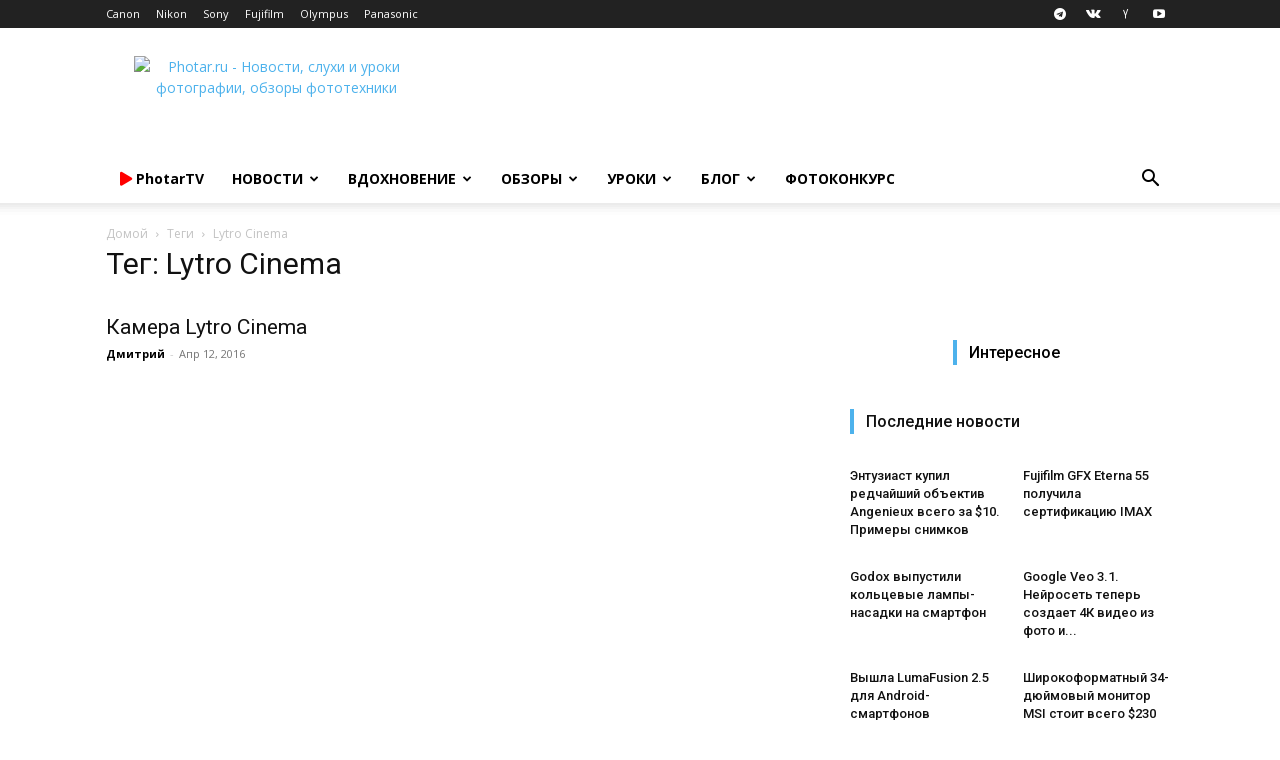

--- FILE ---
content_type: text/html; charset=UTF-8
request_url: https://photar.ru/tag/lytro-cinema/
body_size: 37124
content:
<!doctype html > <!--[if IE 8]><html class="ie8" lang="en"> <![endif]--> <!--[if IE 9]><html class="ie9" lang="en"> <![endif]--> <!--[if gt IE 8]><!--><html lang="ru-RU"> <!--<![endif]--><head><title>Архивы Lytro Cinema - Photar.ru</title><meta charset="UTF-8" /><meta name="viewport" content="width=device-width, initial-scale=1.0"><link rel="pingback" href="" /><meta name='robots' content='index, follow, max-image-preview:large, max-snippet:-1, max-video-preview:-1' /><style>img:is([sizes="auto" i], [sizes^="auto," i]) { contain-intrinsic-size: 3000px 1500px }</style><link rel="icon" type="image/png" href="https://photar.ru/favicon.png"><link rel="apple-touch-icon" sizes="76x76" href="//assets.photar.ru/2020/03/76-X-76.png"/><link rel="apple-touch-icon" sizes="120x120" href="//assets.photar.ru/2020/03/120-X-120.png"/><link rel="apple-touch-icon" sizes="152x152" href="//assets.photar.ru/2020/03/152-X-152.png"/><link rel="apple-touch-icon" sizes="114x114" href="//assets.photar.ru/2020/03/114-X-114.png"/><link rel="apple-touch-icon" sizes="144x144" href="//assets.photar.ru/2020/03/144-X-144.png"/><link rel="canonical" href="https://photar.ru/tag/lytro-cinema/" /><meta property="og:locale" content="ru_RU" /><meta property="og:type" content="article" /><meta property="og:title" content="Архивы Lytro Cinema - Photar.ru" /><meta property="og:url" content="https://photar.ru/tag/lytro-cinema/" /><meta property="og:site_name" content="Photar.ru" /> <script type="application/ld+json" class="yoast-schema-graph">{"@context":"https://schema.org","@graph":[{"@type":"CollectionPage","@id":"https://photar.ru/tag/lytro-cinema/","url":"https://photar.ru/tag/lytro-cinema/","name":"Архивы Lytro Cinema - Photar.ru","isPartOf":{"@id":"https://photar.ru/#website"},"primaryImageOfPage":{"@id":"https://photar.ru/tag/lytro-cinema/#primaryimage"},"image":{"@id":"https://photar.ru/tag/lytro-cinema/#primaryimage"},"thumbnailUrl":"https://assets.photar.ru/2016/04/dof.jpg","breadcrumb":{"@id":"https://photar.ru/tag/lytro-cinema/#breadcrumb"},"inLanguage":"ru-RU"},{"@type":"ImageObject","inLanguage":"ru-RU","@id":"https://photar.ru/tag/lytro-cinema/#primaryimage","url":"https://assets.photar.ru/2016/04/dof.jpg","contentUrl":"https://assets.photar.ru/2016/04/dof.jpg","width":2000,"height":933},{"@type":"BreadcrumbList","@id":"https://photar.ru/tag/lytro-cinema/#breadcrumb","itemListElement":[{"@type":"ListItem","position":1,"name":"Главное меню","item":"https://photar.ru/"},{"@type":"ListItem","position":2,"name":"Lytro Cinema"}]},{"@type":"WebSite","@id":"https://photar.ru/#website","url":"https://photar.ru/","name":"Photar.ru","description":"Путеводитель в мире фотографии","potentialAction":[{"@type":"SearchAction","target":{"@type":"EntryPoint","urlTemplate":"https://photar.ru/?s={search_term_string}"},"query-input":{"@type":"PropertyValueSpecification","valueRequired":true,"valueName":"search_term_string"}}],"inLanguage":"ru-RU"}]}</script> <link rel='dns-prefetch' href='//assets.photar.ru' /><link rel='dns-prefetch' href='//fonts.googleapis.com' /><link rel='dns-prefetch' href='//use.fontawesome.com' /><link rel="alternate" type="application/rss+xml" title="Photar.ru &raquo; Лента" href="https://photar.ru/feed/" /><link rel="alternate" type="application/rss+xml" title="Photar.ru &raquo; Лента метки Lytro Cinema" href="https://photar.ru/tag/lytro-cinema/feed/" /> <script defer src="[data-uri]"></script> <style id='wp-emoji-styles-inline-css' type='text/css'>img.wp-smiley, img.emoji {
		display: inline !important;
		border: none !important;
		box-shadow: none !important;
		height: 1em !important;
		width: 1em !important;
		margin: 0 0.07em !important;
		vertical-align: -0.1em !important;
		background: none !important;
		padding: 0 !important;
	}</style><link rel='stylesheet' id='wp-block-library-css' href='https://photar.ru/wp-includes/css/dist/block-library/style.min.css?ver=6.8.3' type='text/css' media='all' /><style id='classic-theme-styles-inline-css' type='text/css'>/*! This file is auto-generated */
.wp-block-button__link{color:#fff;background-color:#32373c;border-radius:9999px;box-shadow:none;text-decoration:none;padding:calc(.667em + 2px) calc(1.333em + 2px);font-size:1.125em}.wp-block-file__button{background:#32373c;color:#fff;text-decoration:none}</style><link rel='stylesheet' id='rutube-embed-styles-css' href='https://photar.ru/wp-content/plugins/rutube-embed/build/style-index.css?ver=1766146553' type='text/css' media='all' /><style id='font-awesome-svg-styles-default-inline-css' type='text/css'>.svg-inline--fa {
  display: inline-block;
  height: 1em;
  overflow: visible;
  vertical-align: -.125em;
}</style><link rel='stylesheet' id='font-awesome-svg-styles-css' href='https://assets.photar.ru/font-awesome/v5.12.0/css/svg-with-js.css' type='text/css' media='all' /><style id='font-awesome-svg-styles-inline-css' type='text/css'>.wp-block-font-awesome-icon svg::before,
   .wp-rich-text-font-awesome-icon svg::before {content: unset;}</style><style id='global-styles-inline-css' type='text/css'>:root{--wp--preset--aspect-ratio--square: 1;--wp--preset--aspect-ratio--4-3: 4/3;--wp--preset--aspect-ratio--3-4: 3/4;--wp--preset--aspect-ratio--3-2: 3/2;--wp--preset--aspect-ratio--2-3: 2/3;--wp--preset--aspect-ratio--16-9: 16/9;--wp--preset--aspect-ratio--9-16: 9/16;--wp--preset--color--black: #000000;--wp--preset--color--cyan-bluish-gray: #abb8c3;--wp--preset--color--white: #ffffff;--wp--preset--color--pale-pink: #f78da7;--wp--preset--color--vivid-red: #cf2e2e;--wp--preset--color--luminous-vivid-orange: #ff6900;--wp--preset--color--luminous-vivid-amber: #fcb900;--wp--preset--color--light-green-cyan: #7bdcb5;--wp--preset--color--vivid-green-cyan: #00d084;--wp--preset--color--pale-cyan-blue: #8ed1fc;--wp--preset--color--vivid-cyan-blue: #0693e3;--wp--preset--color--vivid-purple: #9b51e0;--wp--preset--gradient--vivid-cyan-blue-to-vivid-purple: linear-gradient(135deg,rgba(6,147,227,1) 0%,rgb(155,81,224) 100%);--wp--preset--gradient--light-green-cyan-to-vivid-green-cyan: linear-gradient(135deg,rgb(122,220,180) 0%,rgb(0,208,130) 100%);--wp--preset--gradient--luminous-vivid-amber-to-luminous-vivid-orange: linear-gradient(135deg,rgba(252,185,0,1) 0%,rgba(255,105,0,1) 100%);--wp--preset--gradient--luminous-vivid-orange-to-vivid-red: linear-gradient(135deg,rgba(255,105,0,1) 0%,rgb(207,46,46) 100%);--wp--preset--gradient--very-light-gray-to-cyan-bluish-gray: linear-gradient(135deg,rgb(238,238,238) 0%,rgb(169,184,195) 100%);--wp--preset--gradient--cool-to-warm-spectrum: linear-gradient(135deg,rgb(74,234,220) 0%,rgb(151,120,209) 20%,rgb(207,42,186) 40%,rgb(238,44,130) 60%,rgb(251,105,98) 80%,rgb(254,248,76) 100%);--wp--preset--gradient--blush-light-purple: linear-gradient(135deg,rgb(255,206,236) 0%,rgb(152,150,240) 100%);--wp--preset--gradient--blush-bordeaux: linear-gradient(135deg,rgb(254,205,165) 0%,rgb(254,45,45) 50%,rgb(107,0,62) 100%);--wp--preset--gradient--luminous-dusk: linear-gradient(135deg,rgb(255,203,112) 0%,rgb(199,81,192) 50%,rgb(65,88,208) 100%);--wp--preset--gradient--pale-ocean: linear-gradient(135deg,rgb(255,245,203) 0%,rgb(182,227,212) 50%,rgb(51,167,181) 100%);--wp--preset--gradient--electric-grass: linear-gradient(135deg,rgb(202,248,128) 0%,rgb(113,206,126) 100%);--wp--preset--gradient--midnight: linear-gradient(135deg,rgb(2,3,129) 0%,rgb(40,116,252) 100%);--wp--preset--font-size--small: 11px;--wp--preset--font-size--medium: 20px;--wp--preset--font-size--large: 32px;--wp--preset--font-size--x-large: 42px;--wp--preset--font-size--regular: 15px;--wp--preset--font-size--larger: 50px;--wp--preset--spacing--20: 0.44rem;--wp--preset--spacing--30: 0.67rem;--wp--preset--spacing--40: 1rem;--wp--preset--spacing--50: 1.5rem;--wp--preset--spacing--60: 2.25rem;--wp--preset--spacing--70: 3.38rem;--wp--preset--spacing--80: 5.06rem;--wp--preset--shadow--natural: 6px 6px 9px rgba(0, 0, 0, 0.2);--wp--preset--shadow--deep: 12px 12px 50px rgba(0, 0, 0, 0.4);--wp--preset--shadow--sharp: 6px 6px 0px rgba(0, 0, 0, 0.2);--wp--preset--shadow--outlined: 6px 6px 0px -3px rgba(255, 255, 255, 1), 6px 6px rgba(0, 0, 0, 1);--wp--preset--shadow--crisp: 6px 6px 0px rgba(0, 0, 0, 1);}:where(.is-layout-flex){gap: 0.5em;}:where(.is-layout-grid){gap: 0.5em;}body .is-layout-flex{display: flex;}.is-layout-flex{flex-wrap: wrap;align-items: center;}.is-layout-flex > :is(*, div){margin: 0;}body .is-layout-grid{display: grid;}.is-layout-grid > :is(*, div){margin: 0;}:where(.wp-block-columns.is-layout-flex){gap: 2em;}:where(.wp-block-columns.is-layout-grid){gap: 2em;}:where(.wp-block-post-template.is-layout-flex){gap: 1.25em;}:where(.wp-block-post-template.is-layout-grid){gap: 1.25em;}.has-black-color{color: var(--wp--preset--color--black) !important;}.has-cyan-bluish-gray-color{color: var(--wp--preset--color--cyan-bluish-gray) !important;}.has-white-color{color: var(--wp--preset--color--white) !important;}.has-pale-pink-color{color: var(--wp--preset--color--pale-pink) !important;}.has-vivid-red-color{color: var(--wp--preset--color--vivid-red) !important;}.has-luminous-vivid-orange-color{color: var(--wp--preset--color--luminous-vivid-orange) !important;}.has-luminous-vivid-amber-color{color: var(--wp--preset--color--luminous-vivid-amber) !important;}.has-light-green-cyan-color{color: var(--wp--preset--color--light-green-cyan) !important;}.has-vivid-green-cyan-color{color: var(--wp--preset--color--vivid-green-cyan) !important;}.has-pale-cyan-blue-color{color: var(--wp--preset--color--pale-cyan-blue) !important;}.has-vivid-cyan-blue-color{color: var(--wp--preset--color--vivid-cyan-blue) !important;}.has-vivid-purple-color{color: var(--wp--preset--color--vivid-purple) !important;}.has-black-background-color{background-color: var(--wp--preset--color--black) !important;}.has-cyan-bluish-gray-background-color{background-color: var(--wp--preset--color--cyan-bluish-gray) !important;}.has-white-background-color{background-color: var(--wp--preset--color--white) !important;}.has-pale-pink-background-color{background-color: var(--wp--preset--color--pale-pink) !important;}.has-vivid-red-background-color{background-color: var(--wp--preset--color--vivid-red) !important;}.has-luminous-vivid-orange-background-color{background-color: var(--wp--preset--color--luminous-vivid-orange) !important;}.has-luminous-vivid-amber-background-color{background-color: var(--wp--preset--color--luminous-vivid-amber) !important;}.has-light-green-cyan-background-color{background-color: var(--wp--preset--color--light-green-cyan) !important;}.has-vivid-green-cyan-background-color{background-color: var(--wp--preset--color--vivid-green-cyan) !important;}.has-pale-cyan-blue-background-color{background-color: var(--wp--preset--color--pale-cyan-blue) !important;}.has-vivid-cyan-blue-background-color{background-color: var(--wp--preset--color--vivid-cyan-blue) !important;}.has-vivid-purple-background-color{background-color: var(--wp--preset--color--vivid-purple) !important;}.has-black-border-color{border-color: var(--wp--preset--color--black) !important;}.has-cyan-bluish-gray-border-color{border-color: var(--wp--preset--color--cyan-bluish-gray) !important;}.has-white-border-color{border-color: var(--wp--preset--color--white) !important;}.has-pale-pink-border-color{border-color: var(--wp--preset--color--pale-pink) !important;}.has-vivid-red-border-color{border-color: var(--wp--preset--color--vivid-red) !important;}.has-luminous-vivid-orange-border-color{border-color: var(--wp--preset--color--luminous-vivid-orange) !important;}.has-luminous-vivid-amber-border-color{border-color: var(--wp--preset--color--luminous-vivid-amber) !important;}.has-light-green-cyan-border-color{border-color: var(--wp--preset--color--light-green-cyan) !important;}.has-vivid-green-cyan-border-color{border-color: var(--wp--preset--color--vivid-green-cyan) !important;}.has-pale-cyan-blue-border-color{border-color: var(--wp--preset--color--pale-cyan-blue) !important;}.has-vivid-cyan-blue-border-color{border-color: var(--wp--preset--color--vivid-cyan-blue) !important;}.has-vivid-purple-border-color{border-color: var(--wp--preset--color--vivid-purple) !important;}.has-vivid-cyan-blue-to-vivid-purple-gradient-background{background: var(--wp--preset--gradient--vivid-cyan-blue-to-vivid-purple) !important;}.has-light-green-cyan-to-vivid-green-cyan-gradient-background{background: var(--wp--preset--gradient--light-green-cyan-to-vivid-green-cyan) !important;}.has-luminous-vivid-amber-to-luminous-vivid-orange-gradient-background{background: var(--wp--preset--gradient--luminous-vivid-amber-to-luminous-vivid-orange) !important;}.has-luminous-vivid-orange-to-vivid-red-gradient-background{background: var(--wp--preset--gradient--luminous-vivid-orange-to-vivid-red) !important;}.has-very-light-gray-to-cyan-bluish-gray-gradient-background{background: var(--wp--preset--gradient--very-light-gray-to-cyan-bluish-gray) !important;}.has-cool-to-warm-spectrum-gradient-background{background: var(--wp--preset--gradient--cool-to-warm-spectrum) !important;}.has-blush-light-purple-gradient-background{background: var(--wp--preset--gradient--blush-light-purple) !important;}.has-blush-bordeaux-gradient-background{background: var(--wp--preset--gradient--blush-bordeaux) !important;}.has-luminous-dusk-gradient-background{background: var(--wp--preset--gradient--luminous-dusk) !important;}.has-pale-ocean-gradient-background{background: var(--wp--preset--gradient--pale-ocean) !important;}.has-electric-grass-gradient-background{background: var(--wp--preset--gradient--electric-grass) !important;}.has-midnight-gradient-background{background: var(--wp--preset--gradient--midnight) !important;}.has-small-font-size{font-size: var(--wp--preset--font-size--small) !important;}.has-medium-font-size{font-size: var(--wp--preset--font-size--medium) !important;}.has-large-font-size{font-size: var(--wp--preset--font-size--large) !important;}.has-x-large-font-size{font-size: var(--wp--preset--font-size--x-large) !important;}
:where(.wp-block-post-template.is-layout-flex){gap: 1.25em;}:where(.wp-block-post-template.is-layout-grid){gap: 1.25em;}
:where(.wp-block-columns.is-layout-flex){gap: 2em;}:where(.wp-block-columns.is-layout-grid){gap: 2em;}
:root :where(.wp-block-pullquote){font-size: 1.5em;line-height: 1.6;}</style><link rel='stylesheet' id='gn-frontend-gnfollow-style-css' href='https://photar.ru/wp-content/plugins/gn-publisher/assets/css/gn-frontend-gnfollow.min.css?ver=1.5.25' type='text/css' media='all' /><link rel='stylesheet' id='td-plugin-multi-purpose-css' href='https://photar.ru/wp-content/cache/autoptimize/css/autoptimize_single_d957323b40f1ff941421cd58953444da.css?ver=2542f6ebea260f8fc5fdc19a93688182' type='text/css' media='all' /><link rel='stylesheet' id='google-fonts-style-css' href='https://fonts.googleapis.com/css?family=Open+Sans%3A400%2C600%2C700%7CRoboto%3A400%2C500%2C700&#038;display=swap&#038;ver=12.6.1' type='text/css' media='all' /><link rel='stylesheet' id='font-awesome-official-css' href='https://use.fontawesome.com/releases/v5.12.0/css/all.css' type='text/css' media='all' integrity="sha384-REHJTs1r2ErKBuJB0fCK99gCYsVjwxHrSU0N7I1zl9vZbggVJXRMsv/sLlOAGb4M" crossorigin="anonymous" /><link rel='stylesheet' id='td-theme-css' href='https://photar.ru/wp-content/cache/autoptimize/css/autoptimize_single_14f49d737ff02a12b23da1fe8c2eeb0c.css?ver=12.6.1' type='text/css' media='all' /><style id='td-theme-inline-css' type='text/css'>@media (max-width:767px){.td-header-desktop-wrap{display:none}}@media (min-width:767px){.td-header-mobile-wrap{display:none}}</style><link rel='stylesheet' id='td-theme-child-css' href='https://photar.ru/wp-content/themes/Newspaper-child/style.css?ver=12.6.1c' type='text/css' media='all' /><link rel='stylesheet' id='td-legacy-framework-front-style-css' href='https://photar.ru/wp-content/cache/autoptimize/css/autoptimize_single_a401258771c1c251a81a8c180a3af967.css?ver=2542f6ebea260f8fc5fdc19a93688182' type='text/css' media='all' /><link rel='stylesheet' id='td-standard-pack-framework-front-style-css' href='https://photar.ru/wp-content/cache/autoptimize/css/autoptimize_single_697a2745a1f09dcd20ebe14408050419.css?ver=c9508b77873a9bade42bf83161789cd5' type='text/css' media='all' /><link rel='stylesheet' id='tdb_style_cloud_templates_front-css' href='https://photar.ru/wp-content/cache/autoptimize/css/autoptimize_single_1e516bf1cc849f6c518ee88b0f482837.css?ver=58af2c94cc275a541409dcdc9b94a2b0' type='text/css' media='all' /><link rel='stylesheet' id='font-awesome-official-v4shim-css' href='https://use.fontawesome.com/releases/v5.12.0/css/v4-shims.css' type='text/css' media='all' integrity="sha384-AL44/7DEVqkvY9j8IjGLGZgFmHAjuHa+2RIWKxDliMNIfSs9g14/BRpYwHrWQgz6" crossorigin="anonymous" /><style id='font-awesome-official-v4shim-inline-css' type='text/css'>@font-face {
font-family: "FontAwesome";
font-display: block;
src: url("https://use.fontawesome.com/releases/v5.12.0/webfonts/fa-brands-400.eot"),
		url("https://use.fontawesome.com/releases/v5.12.0/webfonts/fa-brands-400.eot?#iefix") format("embedded-opentype"),
		url("https://use.fontawesome.com/releases/v5.12.0/webfonts/fa-brands-400.woff2") format("woff2"),
		url("https://use.fontawesome.com/releases/v5.12.0/webfonts/fa-brands-400.woff") format("woff"),
		url("https://use.fontawesome.com/releases/v5.12.0/webfonts/fa-brands-400.ttf") format("truetype"),
		url("https://use.fontawesome.com/releases/v5.12.0/webfonts/fa-brands-400.svg#fontawesome") format("svg");
}

@font-face {
font-family: "FontAwesome";
font-display: block;
src: url("https://use.fontawesome.com/releases/v5.12.0/webfonts/fa-solid-900.eot"),
		url("https://use.fontawesome.com/releases/v5.12.0/webfonts/fa-solid-900.eot?#iefix") format("embedded-opentype"),
		url("https://use.fontawesome.com/releases/v5.12.0/webfonts/fa-solid-900.woff2") format("woff2"),
		url("https://use.fontawesome.com/releases/v5.12.0/webfonts/fa-solid-900.woff") format("woff"),
		url("https://use.fontawesome.com/releases/v5.12.0/webfonts/fa-solid-900.ttf") format("truetype"),
		url("https://use.fontawesome.com/releases/v5.12.0/webfonts/fa-solid-900.svg#fontawesome") format("svg");
}

@font-face {
font-family: "FontAwesome";
font-display: block;
src: url("https://use.fontawesome.com/releases/v5.12.0/webfonts/fa-regular-400.eot"),
		url("https://use.fontawesome.com/releases/v5.12.0/webfonts/fa-regular-400.eot?#iefix") format("embedded-opentype"),
		url("https://use.fontawesome.com/releases/v5.12.0/webfonts/fa-regular-400.woff2") format("woff2"),
		url("https://use.fontawesome.com/releases/v5.12.0/webfonts/fa-regular-400.woff") format("woff"),
		url("https://use.fontawesome.com/releases/v5.12.0/webfonts/fa-regular-400.ttf") format("truetype"),
		url("https://use.fontawesome.com/releases/v5.12.0/webfonts/fa-regular-400.svg#fontawesome") format("svg");
unicode-range: U+F004-F005,U+F007,U+F017,U+F022,U+F024,U+F02E,U+F03E,U+F044,U+F057-F059,U+F06E,U+F070,U+F075,U+F07B-F07C,U+F080,U+F086,U+F089,U+F094,U+F09D,U+F0A0,U+F0A4-F0A7,U+F0C5,U+F0C7-F0C8,U+F0E0,U+F0EB,U+F0F3,U+F0F8,U+F0FE,U+F111,U+F118-F11A,U+F11C,U+F133,U+F144,U+F146,U+F14A,U+F14D-F14E,U+F150-F152,U+F15B-F15C,U+F164-F165,U+F185-F186,U+F191-F192,U+F1AD,U+F1C1-F1C9,U+F1CD,U+F1D8,U+F1E3,U+F1EA,U+F1F6,U+F1F9,U+F20A,U+F247-F249,U+F24D,U+F254-F25B,U+F25D,U+F267,U+F271-F274,U+F279,U+F28B,U+F28D,U+F2B5-F2B6,U+F2B9,U+F2BB,U+F2BD,U+F2C1-F2C2,U+F2D0,U+F2D2,U+F2DC,U+F2ED,U+F328,U+F358-F35B,U+F3A5,U+F3D1,U+F410,U+F4AD;
}</style> <script type="text/javascript" src="https://photar.ru/wp-includes/js/jquery/jquery.min.js?ver=3.7.1" id="jquery-core-js"></script> <script type="text/javascript" src="https://photar.ru/wp-includes/js/jquery/jquery-migrate.min.js?ver=3.4.1" id="jquery-migrate-js"></script> <!--[if lt IE 9]><script src="https://cdnjs.cloudflare.com/ajax/libs/html5shiv/3.7.3/html5shiv.js"></script><![endif]--> <script defer src="[data-uri]"></script> <style id="tdb-global-colors">:root{--accent-color:#fff}</style><meta name="onesignal" content="wordpress-plugin"/> <script defer src="[data-uri]"></script>  <script defer src="[data-uri]"></script> <style>:root{--td_excl_label:'ЭКСКЛЮЗИВНЫЙ'}:root{--td_excl_label:'ЭКСКЛЮЗИВНЫЙ'}</style> <script defer src="[data-uri]"></script> <noscript><div><img src="https://mc.yandex.ru/watch/21182599" style="position:absolute; left:-9999px;" alt="" /></div></noscript><meta property="telegram:channel" content="@photar" /> <script type="application/ld+json">{
        "@context": "https://schema.org",
        "@type": "BreadcrumbList",
        "itemListElement": [
            {
                "@type": "ListItem",
                "position": 1,
                "item": {
                    "@type": "WebSite",
                    "@id": "https://photar.ru/",
                    "name": "Домой"
                }
            },
            {
                "@type": "ListItem",
                "position": 2,
                    "item": {
                    "@type": "WebPage",
                    "@id": "https://photar.ru/tag/lytro-cinema/",
                    "name": "Lytro Cinema"
                }
            }    
        ]
    }</script> <link rel="icon" href="https://assets.photar.ru/2022/01/cropped-512-32x32.png" sizes="32x32" /><link rel="icon" href="https://assets.photar.ru/2022/01/cropped-512-192x192.png" sizes="192x192" /><link rel="apple-touch-icon" href="https://assets.photar.ru/2022/01/cropped-512-180x180.png" /><meta name="msapplication-TileImage" content="https://assets.photar.ru/2022/01/cropped-512-270x270.png" /> <style></style><style id="tdw-css-placeholder">@media (min-width:700px){.post-review .td-post-content p,.post-review .td-post-content h2,.post-review .td-post-content h3,.post-review .td-post-content h4,.post-review .td-post-content h5,.post-review .td-post-content h6,.post-review .td-post-content .wp-block-table,.post-review .td-post-content .twentytwenty-horizontal,.post-review .td-post-content ul,.post-review .td-post-content #marketWidget{padding:5px 10%}.post-review .td-post-content .photar_test_table_img,.post-review .td-post-content .photar_test_table_menu{max-width:931px;text-align:center}.post-review .td-post-content .photar_test_table_img td,.post-review .td-post-content .photar_test_table_menu td{text-align:center}.post-review text-width,.post-review #telegram-discussion-photar-1{padding:0 10%!important}.post-review .half-width{padding:0 25%}.post-review .q-width{padding:0 38%!important}.post-review .td-post-content .tdb-block-inner>.wp-block-image:not(.half-width,.full-width){padding:0 10%}.post-review .full-width figcaption{padding-left:10%}.post-review .td-gallery-slide-top{background-color:white;color:black}.post-review .td-doubleSlider-1,.post-review .td-doubleSlider-2{background-color:white}}@media (max-width:701px){.post-review .td-post-content .tdb-block-inner>.wp-block-image{padding:0}.post-review p,.post-review h1,.post-review h2,.post-review h3,.post-review h4,.post-review h5,.post-review h6,.post-review ul,.post-review #marketWidget{padding:0 3%}.post-review figcaption{padding-left:3%}h1,.tdb_single_subtitle p{text-align:left}.tdb_single_author{display:none}.td-stretch-content,.stretch_row_content{padding-left:0!important;padding-right:0!important}}</style> <script defer src="[data-uri]"></script> <script src="https://yandex.ru/ads/system/context.js" async></script> </head><body class="archive tag tag-lytro-cinema tag-3521 wp-theme-Newspaper wp-child-theme-Newspaper-child td-standard-pack global-block-template-5 td-full-layout" itemscope="itemscope" itemtype="https://schema.org/WebPage"><div class="td-scroll-up  td-hide-scroll-up-on-mob" style="display:none;"><i class="td-icon-menu-up"></i></div><div class="td-menu-background" style="visibility:hidden"></div><div id="td-mobile-nav" style="visibility:hidden"><div class="td-mobile-container"><div class="td-menu-socials-wrap"><div class="td-menu-socials"> <span class="td-social-icon-wrap"> <a target="_blank" href="https://telegram.me/photar" title="Telegram"> <i class="td-icon-font td-icon-telegram"></i> <span style="display: none">Telegram</span> </a> </span> <span class="td-social-icon-wrap"> <a target="_blank" href="https://vk.com/photar_ru" title="VKontakte"> <i class="td-icon-font td-icon-vk"></i> <span style="display: none">VKontakte</span> </a> </span> <span class="td-social-icon-wrap"> <a target="_blank" href="http://zen.yandex.ru/photar" title="Yandex"> <i class="td-icon-font td-icon-yandex"></i> <span style="display: none">Yandex</span> </a> </span> <span class="td-social-icon-wrap"> <a target="_blank" href="https://www.youtube.com/channel/UCE5RkzBZhokg1tc-HOgSlCw?sub_confirmation=1" title="Youtube"> <i class="td-icon-font td-icon-youtube"></i> <span style="display: none">Youtube</span> </a> </span></div><div class="td-mobile-close"> <span><i class="td-icon-close-mobile"></i></span></div></div><div class="td-mobile-content"><div class="menu-osnovnoe-menyu-shapka-container"><ul id="menu-osnovnoe-menyu-shapka" class="td-mobile-main-menu"><li id="menu-item-136549" class="menu-item menu-item-type-post_type menu-item-object-page menu-item-first menu-item-136549"><a href="https://photar.ru/photartv/"><span style="color: #FF0000;"><i class="fas fa-play"></i></span> <span style="text-transform:none">PhotarTV</span></a></li><li id="menu-item-29555" class="menu-item menu-item-type-taxonomy menu-item-object-category menu-item-29555"><a title="Новости фототехники" href="https://photar.ru/news/">Новости</a></li><li id="menu-item-12515" class="menu-item menu-item-type-taxonomy menu-item-object-category menu-item-has-children menu-item-12515"><a href="https://photar.ru/inspiration/">Вдохновение<i class="td-icon-menu-right td-element-after"></i></a><ul class="sub-menu"><li id="menu-item-0" class="menu-item-0"><a href="https://photar.ru/inspiration/18/">18+</a></li></ul></li><li id="menu-item-8015" class="menu-item menu-item-type-post_type menu-item-object-page menu-item-has-children menu-item-8015"><a title="Обзоры и сравнения фототехники" href="https://photar.ru/review/">Обзоры<i class="td-icon-menu-right td-element-after"></i></a><ul class="sub-menu"><li class="menu-item-0"><a href="https://photar.ru/obzory/gid-pokupatelya/">Гид покупателя</a></li></ul></li><li id="menu-item-8025" class="menu-item menu-item-type-post_type menu-item-object-page menu-item-8025"><a title="Уроки фотографии" href="https://photar.ru/education/">Уроки</a></li><li id="menu-item-72400" class="menu-item menu-item-type-taxonomy menu-item-object-category menu-item-72400"><a href="https://photar.ru/blog/">Блог</a></li><li id="menu-item-265806" class="menu-item menu-item-type-custom menu-item-object-custom menu-item-265806"><a href="https://photar.ru/contests/">Фотоконкурс</a></li></ul></div></div></div></div><div class="td-search-background" style="visibility:hidden"></div><div class="td-search-wrap-mob" style="visibility:hidden"><div class="td-drop-down-search"><form method="get" class="td-search-form" action="https://photar.ru/"><div class="td-search-close"> <span><i class="td-icon-close-mobile"></i></span></div><div role="search" class="td-search-input"> <span>Поиск</span> <input id="td-header-search-mob" type="text" value="" name="s" autocomplete="off" /></div></form><div id="td-aj-search-mob" class="td-ajax-search-flex"></div></div></div><div id="td-outer-wrap" class="td-theme-wrap"><div class="tdc-header-wrap "><div class="td-header-wrap td-header-style-1 "><div class="td-header-top-menu-full td-container-wrap "><div class="td-container td-header-row td-header-top-menu"><div class="top-bar-style-1"><div class="td-header-sp-top-menu"><div class="menu-top-container"><ul id="menu-kompanii" class="top-header-menu"><li id="menu-item-11095" class="menu-item menu-item-type-custom menu-item-object-custom menu-item-first td-menu-item td-normal-menu menu-item-11095"><a href="//Photar.ru/canon" title="Новости компании Canon">Canon</a></li><li id="menu-item-11096" class="menu-item menu-item-type-custom menu-item-object-custom td-menu-item td-normal-menu menu-item-11096"><a href="//Photar.ru/nikon" title="Новости компании Nikon">Nikon</a></li><li id="menu-item-11097" class="menu-item menu-item-type-custom menu-item-object-custom td-menu-item td-normal-menu menu-item-11097"><a href="//Photar.ru/sony" title="Новости компании Sony">Sony</a></li><li id="menu-item-11098" class="menu-item menu-item-type-custom menu-item-object-custom td-menu-item td-normal-menu menu-item-11098"><a href="//Photar.ru/fujifilm" title="Новости компании Fujifilm">Fujifilm</a></li><li id="menu-item-11099" class="menu-item menu-item-type-custom menu-item-object-custom td-menu-item td-normal-menu menu-item-11099"><a href="//Photar.ru/olympus" title="Новости компании Olympus">Olympus</a></li><li id="menu-item-11101" class="menu-item menu-item-type-custom menu-item-object-custom td-menu-item td-normal-menu menu-item-11101"><a href="//Photar.ru/panasonic" title="Новости компании Panasonic">Panasonic</a></li></ul></div></div><div class="td-header-sp-top-widget"> <span class="td-social-icon-wrap"> <a target="_blank" href="https://telegram.me/photar" title="Telegram"> <i class="td-icon-font td-icon-telegram"></i> <span style="display: none">Telegram</span> </a> </span> <span class="td-social-icon-wrap"> <a target="_blank" href="https://vk.com/photar_ru" title="VKontakte"> <i class="td-icon-font td-icon-vk"></i> <span style="display: none">VKontakte</span> </a> </span> <span class="td-social-icon-wrap"> <a target="_blank" href="http://zen.yandex.ru/photar" title="Yandex"> <i class="td-icon-font td-icon-yandex"></i> <span style="display: none">Yandex</span> </a> </span> <span class="td-social-icon-wrap"> <a target="_blank" href="https://www.youtube.com/channel/UCE5RkzBZhokg1tc-HOgSlCw?sub_confirmation=1" title="Youtube"> <i class="td-icon-font td-icon-youtube"></i> <span style="display: none">Youtube</span> </a> </span></div></div><div id="login-form" class="white-popup-block mfp-hide mfp-with-anim td-login-modal-wrap"><div class="td-login-wrap"> <a href="#" aria-label="Back" class="td-back-button"><i class="td-icon-modal-back"></i></a><div id="td-login-div" class="td-login-form-div td-display-block"><div class="td-login-panel-title">войти в систему</div><div class="td-login-panel-descr">Добро пожаловать! Войдите в свою учётную запись</div><div class="td_display_err"></div><form id="loginForm" action="#" method="post"><div class="td-login-inputs"><input class="td-login-input" autocomplete="username" type="text" name="login_email" id="login_email" value="" required><label for="login_email">Ваше имя пользователя</label></div><div class="td-login-inputs"><input class="td-login-input" autocomplete="current-password" type="password" name="login_pass" id="login_pass" value="" required><label for="login_pass">Ваш пароль</label></div> <input type="button"  name="login_button" id="login_button" class="wpb_button btn td-login-button" value="авторизоваться"></form><div class="td-login-info-text"><a href="#" id="forgot-pass-link">Forgot your password? Get help</a></div></div><div id="td-forgot-pass-div" class="td-login-form-div td-display-none"><div class="td-login-panel-title">восстановление пароля</div><div class="td-login-panel-descr">Восстановите свой пароль</div><div class="td_display_err"></div><form id="forgotpassForm" action="#" method="post"><div class="td-login-inputs"><input class="td-login-input" type="text" name="forgot_email" id="forgot_email" value="" required><label for="forgot_email">Ваш адрес электронной почты</label></div> <input type="button" name="forgot_button" id="forgot_button" class="wpb_button btn td-login-button" value="отправить мой пароль"></form><div class="td-login-info-text">Пароль будет выслан Вам по электронной почте.</div></div></div></div></div></div><div class="td-banner-wrap-full td-logo-wrap-full td-container-wrap "><div class="td-container td-header-row td-header-header"><div class="td-header-sp-logo"> <a class="td-main-logo" href="https://photar.ru/"> <img class="td-retina-data" data-retina="//assets.photar.ru/2025/12/Photar-LOGO-New-year.webp" src="//assets.photar.ru/2025/12/Photar-LOGO-New-year.webp" alt="Photar.ru - Новости, слухи и уроки фотографии, обзоры фототехники" title="Photar.ru"  width="1100" height="218"/> <span class="td-visual-hidden">Photar.ru</span> </a></div><div class="td-header-sp-recs"><div class="td-header-rec-wrap"><div class="td-a-rec td-a-rec-id-header  td-a-rec-no-translate tdi_1 td_block_template_5"><style>.tdi_1.td-a-rec{text-align:center}.tdi_1.td-a-rec:not(.td-a-rec-no-translate){transform:translateZ(0)}.tdi_1 .td-element-style{z-index:-1}.tdi_1.td-a-rec-img{text-align:left}.tdi_1.td-a-rec-img img{margin:0 auto 0 0}@media (max-width:767px){.tdi_1.td-a-rec-img{text-align:center}}</style><div class="td-visible-desktop"><div id="yandex_rtb_R-A-131222-7"></div> <script defer src="[data-uri]"></script> </div><div class="td-visible-tablet-landscape"><div id="yandex_rtb_R-A-131222-7"></div> <script defer src="[data-uri]"></script> </div><div class="td-visible-tablet-portrait"><div id="yandex_rtb_R-A-131222-7"></div> <script defer src="[data-uri]"></script> </div></div></div></div></div></div><div class="td-header-menu-wrap-full td-container-wrap "><div class="td-header-menu-wrap td-header-gradient "><div class="td-container td-header-row td-header-main-menu"><div id="td-header-menu" role="navigation"><div id="td-top-mobile-toggle"><a href="#" role="button" aria-label="Menu"><i class="td-icon-font td-icon-mobile"></i></a></div><div class="td-main-menu-logo td-logo-in-header"> <a class="td-mobile-logo td-sticky-disable" aria-label="Logo" href="https://photar.ru/"> <img class="td-retina-data" data-retina="//assets.photar.ru/2025/12/photar-logo-NY-mobile.webp" src="//assets.photar.ru/2025/12/photar-logo-NY-mobile.webp" alt="Photar.ru - Новости, слухи и уроки фотографии, обзоры фототехники" title="Photar.ru"  width="1000" height="199"/> </a> <a class="td-header-logo td-sticky-disable" aria-label="Logo" href="https://photar.ru/"> <img class="td-retina-data" data-retina="//assets.photar.ru/2025/12/Photar-LOGO-New-year.webp" src="//assets.photar.ru/2025/12/Photar-LOGO-New-year.webp" alt="Photar.ru - Новости, слухи и уроки фотографии, обзоры фототехники" title="Photar.ru"  width="1100" height="218"/> </a></div><div class="menu-osnovnoe-menyu-shapka-container"><ul id="menu-osnovnoe-menyu-shapka-1" class="sf-menu"><li class="menu-item menu-item-type-post_type menu-item-object-page menu-item-first td-menu-item td-normal-menu menu-item-136549"><a href="https://photar.ru/photartv/"><span style="color: #FF0000;"><i class="fas fa-play"></i></span> <span style="text-transform:none">PhotarTV</span></a></li><li class="menu-item menu-item-type-taxonomy menu-item-object-category td-menu-item td-mega-menu menu-item-29555"><a title="Новости фототехники" href="https://photar.ru/news/">Новости</a><ul class="sub-menu"><li class="menu-item-0"><div class="td-container-border"><div class="td-mega-grid"><div class="td_block_wrap td_block_mega_menu tdi_2 td-no-subcats td_with_ajax_pagination td-pb-border-top td_block_template_5 td_ajax_preloading_preload"  data-td-block-uid="tdi_2" ><script defer src="[data-uri]"></script><div id=tdi_2 class="td_block_inner"><div class="td-mega-row"><div class="td-mega-span"><div class="td_module_mega_menu td-animation-stack td_mod_mega_menu"><div class="td-module-image"><div class="td-module-thumb"><a href="https://photar.ru/entuziast-kupil-redchajshij-obektiv-angenieux-vsego-za-10-primery-snimkov/"  rel="bookmark" class="td-image-wrap " title="Энтузиаст купил редчайший объектив Angenieux всего за $10. Примеры снимков" ><img width="218" height="150" class="entry-thumb" src="https://assets.photar.ru/2026/01/zxczcxzxcczxzcxzxc-218x150.webp"   alt="" title="Энтузиаст купил редчайший объектив Angenieux всего за $10. Примеры снимков" /></a></div></div><div class="item-details"><h3 class="entry-title td-module-title"><a href="https://photar.ru/entuziast-kupil-redchajshij-obektiv-angenieux-vsego-za-10-primery-snimkov/"  rel="bookmark" title="Энтузиаст купил редчайший объектив Angenieux всего за $10. Примеры снимков">Энтузиаст купил редчайший объектив Angenieux всего за $10. Примеры снимков</a></h3></div></div></div><div class="td-mega-span"><div class="td_module_mega_menu td-animation-stack td_mod_mega_menu"><div class="td-module-image"><div class="td-module-thumb"><a href="https://photar.ru/fujifilm-gfx-eterna-55-poluchila-sertifikaciyu-imax/"  rel="bookmark" class="td-image-wrap " title="Fujifilm GFX Eterna 55 получила сертификацию IMAX" ><img width="218" height="150" class="entry-thumb" src="https://assets.photar.ru/2026/01/zcxzcxczxzcxcxzxzc-218x150.webp"   alt="" title="Fujifilm GFX Eterna 55 получила сертификацию IMAX" /></a></div></div><div class="item-details"><h3 class="entry-title td-module-title"><a href="https://photar.ru/fujifilm-gfx-eterna-55-poluchila-sertifikaciyu-imax/"  rel="bookmark" title="Fujifilm GFX Eterna 55 получила сертификацию IMAX">Fujifilm GFX Eterna 55 получила сертификацию IMAX</a></h3></div></div></div><div class="td-mega-span"><div class="td_module_mega_menu td-animation-stack td_mod_mega_menu"><div class="td-module-image"><div class="td-module-thumb"><a href="https://photar.ru/godox-vypustili-kolcevye-lampy-nasadki-na-smartfon/"  rel="bookmark" class="td-image-wrap " title="Godox выпустили кольцевые лампы-насадки на смартфон" ><img width="218" height="150" class="entry-thumb" src="https://assets.photar.ru/2026/01/zxczxccxzzcxczxczx-218x150.webp"   alt="" title="Godox выпустили кольцевые лампы-насадки на смартфон" /></a></div></div><div class="item-details"><h3 class="entry-title td-module-title"><a href="https://photar.ru/godox-vypustili-kolcevye-lampy-nasadki-na-smartfon/"  rel="bookmark" title="Godox выпустили кольцевые лампы-насадки на смартфон">Godox выпустили кольцевые лампы-насадки на смартфон</a></h3></div></div></div><div class="td-mega-span"><div class="td_module_mega_menu td-animation-stack td_mod_mega_menu"><div class="td-module-image"><div class="td-module-thumb"><a href="https://photar.ru/google-veo-3-1-nejroset-teper-sozdaet-4k-video-iz-foto-i-kartinok/"  rel="bookmark" class="td-image-wrap " title="Google Veo 3.1. Нейросеть теперь создает 4К видео из фото и картинок" ><img width="218" height="150" class="entry-thumb" src="https://assets.photar.ru/2026/01/Veo-3.1-218x150.webp"   alt="" title="Google Veo 3.1. Нейросеть теперь создает 4К видео из фото и картинок" /></a></div></div><div class="item-details"><h3 class="entry-title td-module-title"><a href="https://photar.ru/google-veo-3-1-nejroset-teper-sozdaet-4k-video-iz-foto-i-kartinok/"  rel="bookmark" title="Google Veo 3.1. Нейросеть теперь создает 4К видео из фото и картинок">Google Veo 3.1. Нейросеть теперь создает 4К видео из фото и&#8230;</a></h3></div></div></div><div class="td-mega-span"><div class="td_module_mega_menu td-animation-stack td_mod_mega_menu"><div class="td-module-image"><div class="td-module-thumb"><a href="https://photar.ru/vyshla-lumafusion-2-5-dlya-android-smartfonov/"  rel="bookmark" class="td-image-wrap " title="Вышла LumaFusion 2.5 для Android-смартфонов" ><img width="218" height="150" class="entry-thumb" src="https://assets.photar.ru/2026/01/zcxcxzxzcxzcxzc-218x150.webp"   alt="" title="Вышла LumaFusion 2.5 для Android-смартфонов" /></a></div></div><div class="item-details"><h3 class="entry-title td-module-title"><a href="https://photar.ru/vyshla-lumafusion-2-5-dlya-android-smartfonov/"  rel="bookmark" title="Вышла LumaFusion 2.5 для Android-смартфонов">Вышла LumaFusion 2.5 для Android-смартфонов</a></h3></div></div></div></div></div><div class="td-next-prev-wrap"><a href="#" class="td-ajax-prev-page ajax-page-disabled" aria-label="prev-page" id="prev-page-tdi_2" data-td_block_id="tdi_2"><i class="td-next-prev-icon td-icon-font td-icon-menu-left"></i></a><a href="#"  class="td-ajax-next-page" aria-label="next-page" id="next-page-tdi_2" data-td_block_id="tdi_2"><i class="td-next-prev-icon td-icon-font td-icon-menu-right"></i></a></div><div class="clearfix"></div></div></div></div></li></ul></li><li class="menu-item menu-item-type-taxonomy menu-item-object-category td-menu-item td-mega-menu menu-item-12515"><a href="https://photar.ru/inspiration/">Вдохновение</a><ul class="sub-menu"><li class="menu-item-0"><div class="td-container-border"><div class="td-mega-grid"><div class="td_block_wrap td_block_mega_menu tdi_3 td_with_ajax_pagination td-pb-border-top td_block_template_5 td_ajax_preloading_preload"  data-td-block-uid="tdi_3" ><script defer src="[data-uri]"></script> <script defer src="[data-uri]"></script> <div class="td_mega_menu_sub_cats"><div class="block-mega-child-cats"><a class="cur-sub-cat mega-menu-sub-cat-tdi_3" id="tdi_4" data-td_block_id="tdi_3" data-td_filter_value="" href="https://photar.ru/inspiration/">Все</a><a class="mega-menu-sub-cat-tdi_3"  id="tdi_5" data-td_block_id="tdi_3" data-td_filter_value="3640" href="https://photar.ru/inspiration/18/">18+</a></div></div><div id=tdi_3 class="td_block_inner"><div class="td-mega-row"><div class="td-mega-span"><div class="td_module_mega_menu td-animation-stack td_mod_mega_menu"><div class="td-module-image"><div class="td-module-thumb"><a href="https://photar.ru/obyavleny-yarkie-pobediteli-world-sports-photography-2026-sredi-nix-rossijskij-fotograf/"  rel="bookmark" class="td-image-wrap " title="Российский фотограф победил в конкурсе World Sports Photography 2026" ><img width="218" height="150" class="entry-thumb" src="https://assets.photar.ru/2026/01/Wm12uytH-World-Sports-Photography-Awards-2026-218x150.webp"   alt="" title="Российский фотограф победил в конкурсе World Sports Photography 2026" /></a></div></div><div class="item-details"><h3 class="entry-title td-module-title"><a href="https://photar.ru/obyavleny-yarkie-pobediteli-world-sports-photography-2026-sredi-nix-rossijskij-fotograf/"  rel="bookmark" title="Российский фотограф победил в конкурсе World Sports Photography 2026">Российский фотограф победил в конкурсе World Sports Photography 2026</a></h3></div></div></div><div class="td-mega-span"><div class="td_module_mega_menu td-animation-stack td_mod_mega_menu"><div class="td-module-image"><div class="td-module-thumb"><a href="https://photar.ru/mutirovavshij-rak-sinxronnye-kity-i-drugie-pobediteli-konkursa-podvodnoj-fotografii/"  rel="bookmark" class="td-image-wrap " title="Мутировавший рак, синхронные киты и другие победители конкурса подводной фотографии" ><img width="218" height="150" class="entry-thumb" src="https://assets.photar.ru/2026/01/uUGgyrOZ-MyCollages-218x150.webp"   alt="" title="Мутировавший рак, синхронные киты и другие победители конкурса подводной фотографии" /></a></div></div><div class="item-details"><h3 class="entry-title td-module-title"><a href="https://photar.ru/mutirovavshij-rak-sinxronnye-kity-i-drugie-pobediteli-konkursa-podvodnoj-fotografii/"  rel="bookmark" title="Мутировавший рак, синхронные киты и другие победители конкурса подводной фотографии">Мутировавший рак, синхронные киты и другие победители конкурса подводной фотографии</a></h3></div></div></div><div class="td-mega-span"><div class="td_module_mega_menu td-animation-stack td_mod_mega_menu"><div class="td-module-image"><div class="td-module-thumb"><a href="https://photar.ru/kontrastnye-snimki-pobedili-na-konkurse-arxitekturnoj-fotografii-masterprize-2025/"  rel="bookmark" class="td-image-wrap " title="Контрастные снимки победили на конкурсе архитектурной фотографии MasterPrize 2025" ><img width="218" height="150" class="entry-thumb" src="https://assets.photar.ru/2026/01/MasterPrize-2025-218x150.webp"   alt="" title="Контрастные снимки победили на конкурсе архитектурной фотографии MasterPrize 2025" /></a></div></div><div class="item-details"><h3 class="entry-title td-module-title"><a href="https://photar.ru/kontrastnye-snimki-pobedili-na-konkurse-arxitekturnoj-fotografii-masterprize-2025/"  rel="bookmark" title="Контрастные снимки победили на конкурсе архитектурной фотографии MasterPrize 2025">Контрастные снимки победили на конкурсе архитектурной фотографии MasterPrize 2025</a></h3></div></div></div><div class="td-mega-span"><div class="td_module_mega_menu td-animation-stack td_mod_mega_menu"><div class="td-module-image"><div class="td-module-thumb"><a href="https://photar.ru/anri-karte-bresson-narushil-svoi-glavnye-pravila-pri-semke-znamenitoj-fotografii/"  rel="bookmark" class="td-image-wrap " title="Анри Картье-Брессон нарушил свои главные правила при съемке знаменитой фотографии" ><img width="218" height="150" class="entry-thumb" src="https://assets.photar.ru/2026/01/MyCollages-218x150.webp"   alt="" title="Анри Картье-Брессон нарушил свои главные правила при съемке знаменитой фотографии" /></a></div></div><div class="item-details"><h3 class="entry-title td-module-title"><a href="https://photar.ru/anri-karte-bresson-narushil-svoi-glavnye-pravila-pri-semke-znamenitoj-fotografii/"  rel="bookmark" title="Анри Картье-Брессон нарушил свои главные правила при съемке знаменитой фотографии">Анри Картье-Брессон нарушил свои главные правила при съемке знаменитой фотографии</a></h3></div></div></div></div></div><div class="td-next-prev-wrap"><a href="#" class="td-ajax-prev-page ajax-page-disabled" aria-label="prev-page" id="prev-page-tdi_3" data-td_block_id="tdi_3"><i class="td-next-prev-icon td-icon-font td-icon-menu-left"></i></a><a href="#"  class="td-ajax-next-page" aria-label="next-page" id="next-page-tdi_3" data-td_block_id="tdi_3"><i class="td-next-prev-icon td-icon-font td-icon-menu-right"></i></a></div><div class="clearfix"></div></div></div></div></li></ul></li><li class="menu-item menu-item-type-post_type menu-item-object-page td-menu-item td-mega-menu menu-item-8015"><a title="Обзоры и сравнения фототехники" href="https://photar.ru/review/">Обзоры</a><ul class="sub-menu"><li class="menu-item-0"><div class="td-container-border"><div class="td-mega-grid"><div class="td_block_wrap td_block_mega_menu tdi_6 td_with_ajax_pagination td-pb-border-top td_block_template_5 td_ajax_preloading_preload"  data-td-block-uid="tdi_6" ><script defer src="[data-uri]"></script> <script defer src="[data-uri]"></script> <div class="td_mega_menu_sub_cats"><div class="block-mega-child-cats"><a class="cur-sub-cat mega-menu-sub-cat-tdi_6" id="tdi_7" data-td_block_id="tdi_6" data-td_filter_value="" href="https://photar.ru/obzory/">Все</a><a class="mega-menu-sub-cat-tdi_6"  id="tdi_8" data-td_block_id="tdi_6" data-td_filter_value="664" href="https://photar.ru/obzory/gid-pokupatelya/">Гид покупателя</a></div></div><div id=tdi_6 class="td_block_inner"><div class="td-mega-row"><div class="td-mega-span"><div class="td_module_mega_menu td-animation-stack td_mod_mega_menu"><div class="td-module-image"><div class="td-module-thumb"><a href="https://photar.ru/nikkor-z-24-70mm-f-2-8-s-ii-review/"  rel="bookmark" class="td-image-wrap " title="NIKKOR Z 24-70mm f/2.8 S II: обзор и сравнение с первой версией" ><img width="218" height="150" class="entry-thumb" src="https://assets.photar.ru/2025/12/DSC05653-218x150.webp"   alt="" title="NIKKOR Z 24-70mm f/2.8 S II: обзор и сравнение с первой версией" /><span class="td-video-play-ico"><i class="td-icon-video-thumb-play"></i></span></a></div></div><div class="item-details"><h3 class="entry-title td-module-title"><a href="https://photar.ru/nikkor-z-24-70mm-f-2-8-s-ii-review/"  rel="bookmark" title="NIKKOR Z 24-70mm f/2.8 S II: обзор и сравнение с первой версией">NIKKOR Z 24-70mm f/2.8 S II: обзор и сравнение с первой&#8230;</a></h3></div></div></div><div class="td-mega-span"><div class="td_module_mega_menu td-animation-stack td_mod_mega_menu"><div class="td-module-image"><div class="td-module-thumb"><a href="https://photar.ru/hollyland-lyra-review/"  rel="bookmark" class="td-image-wrap " title="Обзор Hollyland Lyra: камера для профессиональных стримов" ><img width="218" height="150" class="entry-thumb" src="https://assets.photar.ru/2025/11/Hollyland-Lyra-Review-218x150.webp"   alt="" title="Обзор Hollyland Lyra: камера для профессиональных стримов" /><span class="td-video-play-ico"><i class="td-icon-video-thumb-play"></i></span></a></div></div><div class="item-details"><h3 class="entry-title td-module-title"><a href="https://photar.ru/hollyland-lyra-review/"  rel="bookmark" title="Обзор Hollyland Lyra: камера для профессиональных стримов">Обзор Hollyland Lyra: камера для профессиональных стримов</a></h3></div></div></div><div class="td-mega-span"><div class="td_module_mega_menu td-animation-stack td_mod_mega_menu"><div class="td-module-image"><div class="td-module-thumb"><a href="https://photar.ru/canon-r6-mark-iii-review/"  rel="bookmark" class="td-image-wrap " title="Обзор Canon R6 Mark III — идеальная камера энтузиаста?" ><img width="218" height="150" class="entry-thumb" src="https://assets.photar.ru/2025/12/Canon-R6-Mk3-review-3-218x150.webp"   alt="" title="Обзор Canon R6 Mark III — идеальная камера энтузиаста?" /><span class="td-video-play-ico"><i class="td-icon-video-thumb-play"></i></span></a></div></div><div class="item-details"><h3 class="entry-title td-module-title"><a href="https://photar.ru/canon-r6-mark-iii-review/"  rel="bookmark" title="Обзор Canon R6 Mark III — идеальная камера энтузиаста?">Обзор Canon R6 Mark III — идеальная камера энтузиаста?</a></h3></div></div></div><div class="td-mega-span"><div class="td_module_mega_menu td-animation-stack td_mod_mega_menu"><div class="td-module-image"><div class="td-module-thumb"><a href="https://photar.ru/nikon-zr-review/"  rel="bookmark" class="td-image-wrap " title="Это новая легенда? Большой обзор Nikon ZR" ><img width="218" height="150" class="entry-thumb" src="https://assets.photar.ru/2025/12/Nikon-ZR-review-3-218x150.webp"   alt="" title="Это новая легенда? Большой обзор Nikon ZR" /><span class="td-video-play-ico"><i class="td-icon-video-thumb-play"></i></span></a></div></div><div class="item-details"><h3 class="entry-title td-module-title"><a href="https://photar.ru/nikon-zr-review/"  rel="bookmark" title="Это новая легенда? Большой обзор Nikon ZR">Это новая легенда? Большой обзор Nikon ZR</a></h3></div></div></div></div></div><div class="td-next-prev-wrap"><a href="#" class="td-ajax-prev-page ajax-page-disabled" aria-label="prev-page" id="prev-page-tdi_6" data-td_block_id="tdi_6"><i class="td-next-prev-icon td-icon-font td-icon-menu-left"></i></a><a href="#"  class="td-ajax-next-page" aria-label="next-page" id="next-page-tdi_6" data-td_block_id="tdi_6"><i class="td-next-prev-icon td-icon-font td-icon-menu-right"></i></a></div><div class="clearfix"></div></div></div></div></li></ul></li><li class="menu-item menu-item-type-post_type menu-item-object-page td-menu-item td-mega-menu menu-item-8025"><a title="Уроки фотографии" href="https://photar.ru/education/">Уроки</a><ul class="sub-menu"><li class="menu-item-0"><div class="td-container-border"><div class="td-mega-grid"><div class="td_block_wrap td_block_mega_menu tdi_9 td-no-subcats td_with_ajax_pagination td-pb-border-top td_block_template_5 td_ajax_preloading_preload"  data-td-block-uid="tdi_9" ><script defer src="[data-uri]"></script><div id=tdi_9 class="td_block_inner"><div class="td-mega-row"><div class="td-mega-span"><div class="td_module_mega_menu td-animation-stack td_mod_mega_menu"><div class="td-module-image"><div class="td-module-thumb"><a href="https://photar.ru/zachem-nuzhna-vspyshka-v-solnechnyj-den-snimaem-effektnye-portrety-prosvet/"  rel="bookmark" class="td-image-wrap " title="Зачем нужна вспышка в солнечный день? Снимаем эффектные портреты | #ProСвет" ><img width="218" height="150" class="entry-thumb" src="https://assets.photar.ru/2025/09/12_09_2025-001-218x150.webp"   alt="" title="Зачем нужна вспышка в солнечный день? Снимаем эффектные портреты | #ProСвет" /><span class="td-video-play-ico"><i class="td-icon-video-thumb-play"></i></span></a></div></div><div class="item-details"><h3 class="entry-title td-module-title"><a href="https://photar.ru/zachem-nuzhna-vspyshka-v-solnechnyj-den-snimaem-effektnye-portrety-prosvet/"  rel="bookmark" title="Зачем нужна вспышка в солнечный день? Снимаем эффектные портреты | #ProСвет">Зачем нужна вспышка в солнечный день? Снимаем эффектные портреты | #ProСвет</a></h3></div></div></div><div class="td-mega-span"><div class="td_module_mega_menu td-animation-stack td_mod_mega_menu"><div class="td-module-image"><div class="td-module-thumb"><a href="https://photar.ru/effektnye-i-prostye-priemy-raboty-so-svetom-semka-c-zhiyun-cinepeer-c100-i-molus-b500-prosvet/"  rel="bookmark" class="td-image-wrap " title="Эффектные и простые приемы работы со светом. Съемка c Zhiyun Cinepeer C100 и Molus B500 | #ProСвет" ><img width="218" height="150" class="entry-thumb" src="https://assets.photar.ru/2025/03/peosvet-2-218x150.webp"   alt="" title="Эффектные и простые приемы работы со светом. Съемка c Zhiyun Cinepeer C100 и Molus B500 | #ProСвет" /><span class="td-video-play-ico"><i class="td-icon-video-thumb-play"></i></span></a></div></div><div class="item-details"><h3 class="entry-title td-module-title"><a href="https://photar.ru/effektnye-i-prostye-priemy-raboty-so-svetom-semka-c-zhiyun-cinepeer-c100-i-molus-b500-prosvet/"  rel="bookmark" title="Эффектные и простые приемы работы со светом. Съемка c Zhiyun Cinepeer C100 и Molus B500 | #ProСвет">Эффектные и простые приемы работы со светом. Съемка c Zhiyun Cinepeer&#8230;</a></h3></div></div></div><div class="td-mega-span"><div class="td_module_mega_menu td-animation-stack td_mod_mega_menu"><div class="td-module-image"><div class="td-module-thumb"><a href="https://photar.ru/idealnaya-retush-za-30-sekund-ili-sozdanie-ekshenov-s-retouch4me/"  rel="bookmark" class="td-image-wrap " title="Идеальная ретушь за 30 секунд или создание экшенов с Retouch4Me" ><img width="218" height="150" class="entry-thumb" src="https://assets.photar.ru/2024/01/retouch4me-2-review_-218x150.jpg"   alt="" title="Идеальная ретушь за 30 секунд или создание экшенов с Retouch4Me" /><span class="td-video-play-ico"><i class="td-icon-video-thumb-play"></i></span></a></div></div><div class="item-details"><h3 class="entry-title td-module-title"><a href="https://photar.ru/idealnaya-retush-za-30-sekund-ili-sozdanie-ekshenov-s-retouch4me/"  rel="bookmark" title="Идеальная ретушь за 30 секунд или создание экшенов с Retouch4Me">Идеальная ретушь за 30 секунд или создание экшенов с Retouch4Me</a></h3></div></div></div><div class="td-mega-span"><div class="td_module_mega_menu td-animation-stack td_mod_mega_menu"><div class="td-module-image"><div class="td-module-thumb"><a href="https://photar.ru/zhiyun-molus-x100-and-g60-review/"  rel="bookmark" class="td-image-wrap " title="Обзор Zhiyun Molus X100 и G60. Самый компактный свет на рынке | #ProСвет" ><img width="218" height="150" class="entry-thumb" src="https://assets.photar.ru/2023/04/Zhiyun-molus-review-218x150.jpg"   alt="" title="Обзор Zhiyun Molus X100 и G60. Самый компактный свет на рынке | #ProСвет" /><span class="td-video-play-ico"><i class="td-icon-video-thumb-play"></i></span></a></div></div><div class="item-details"><h3 class="entry-title td-module-title"><a href="https://photar.ru/zhiyun-molus-x100-and-g60-review/"  rel="bookmark" title="Обзор Zhiyun Molus X100 и G60. Самый компактный свет на рынке | #ProСвет">Обзор Zhiyun Molus X100 и G60. Самый компактный свет на рынке&#8230;</a></h3></div></div></div><div class="td-mega-span"><div class="td_module_mega_menu td-animation-stack td_mod_mega_menu"><div class="td-module-image"><div class="td-module-thumb"><a href="https://photar.ru/8-izvestnyx-citat-mastera-fotografij-anselya-adamsa/"  rel="bookmark" class="td-image-wrap " title="8 известных цитат мастера фотографий Анселя Адамса" ><img width="218" height="150" class="entry-thumb" src="https://assets.photar.ru/2015/09/9ed1ec53e31ccbd3c930d009bb3a77ba-218x150.jpg"   alt="Ансель Адамс" title="8 известных цитат мастера фотографий Анселя Адамса" /></a></div></div><div class="item-details"><h3 class="entry-title td-module-title"><a href="https://photar.ru/8-izvestnyx-citat-mastera-fotografij-anselya-adamsa/"  rel="bookmark" title="8 известных цитат мастера фотографий Анселя Адамса">8 известных цитат мастера фотографий Анселя Адамса</a></h3></div></div></div></div></div><div class="td-next-prev-wrap"><a href="#" class="td-ajax-prev-page ajax-page-disabled" aria-label="prev-page" id="prev-page-tdi_9" data-td_block_id="tdi_9"><i class="td-next-prev-icon td-icon-font td-icon-menu-left"></i></a><a href="#"  class="td-ajax-next-page" aria-label="next-page" id="next-page-tdi_9" data-td_block_id="tdi_9"><i class="td-next-prev-icon td-icon-font td-icon-menu-right"></i></a></div><div class="clearfix"></div></div></div></div></li></ul></li><li class="menu-item menu-item-type-taxonomy menu-item-object-category td-menu-item td-mega-menu menu-item-72400"><a href="https://photar.ru/blog/">Блог</a><ul class="sub-menu"><li class="menu-item-0"><div class="td-container-border"><div class="td-mega-grid"><div class="td_block_wrap td_block_mega_menu tdi_10 td-no-subcats td_with_ajax_pagination td-pb-border-top td_block_template_5 td_ajax_preloading_preload"  data-td-block-uid="tdi_10" ><script defer src="[data-uri]"></script><div id=tdi_10 class="td_block_inner"><div class="td-mega-row"><div class="td-mega-span"><div class="td_module_mega_menu td-animation-stack td_mod_mega_menu"><div class="td-module-image"><div class="td-module-thumb"><a href="https://photar.ru/entuziast-kupil-redchajshij-obektiv-angenieux-vsego-za-10-primery-snimkov/"  rel="bookmark" class="td-image-wrap " title="Энтузиаст купил редчайший объектив Angenieux всего за $10. Примеры снимков" ><img width="218" height="150" class="entry-thumb" src="https://assets.photar.ru/2026/01/zxczcxzxcczxzcxzxc-218x150.webp"   alt="" title="Энтузиаст купил редчайший объектив Angenieux всего за $10. Примеры снимков" /></a></div></div><div class="item-details"><h3 class="entry-title td-module-title"><a href="https://photar.ru/entuziast-kupil-redchajshij-obektiv-angenieux-vsego-za-10-primery-snimkov/"  rel="bookmark" title="Энтузиаст купил редчайший объектив Angenieux всего за $10. Примеры снимков">Энтузиаст купил редчайший объектив Angenieux всего за $10. Примеры снимков</a></h3></div></div></div><div class="td-mega-span"><div class="td_module_mega_menu td-animation-stack td_mod_mega_menu"><div class="td-module-image"><div class="td-module-thumb"><a href="https://photar.ru/sekret-vintazhnyx-fotobudok/"  rel="bookmark" class="td-image-wrap " title="Секрет винтажных фотобудок" ><img width="218" height="150" class="entry-thumb" src="https://assets.photar.ru/2026/01/stern-vintage-photo-booth-1-1-218x150.webp"   alt="" title="Секрет винтажных фотобудок" /></a></div></div><div class="item-details"><h3 class="entry-title td-module-title"><a href="https://photar.ru/sekret-vintazhnyx-fotobudok/"  rel="bookmark" title="Секрет винтажных фотобудок">Секрет винтажных фотобудок</a></h3></div></div></div><div class="td-mega-span"><div class="td_module_mega_menu td-animation-stack td_mod_mega_menu"><div class="td-module-image"><div class="td-module-thumb"><a href="https://photar.ru/kak-dzhejms-uebb-zaglyanul-v-serdce-chernoj-dyry-i-reshil-staruyu-zagadku/"  rel="bookmark" class="td-image-wrap " title="Как Джеймс Уэбб заглянул в &#171;сердце&#187; черной дыры" ><img width="218" height="150" class="entry-thumb" src="https://assets.photar.ru/2026/01/Джеймс-Уэбб-заглянул-в-сердце-черной-дыры-218x150.webp"   alt="" title="Как Джеймс Уэбб заглянул в &#171;сердце&#187; черной дыры" /></a></div></div><div class="item-details"><h3 class="entry-title td-module-title"><a href="https://photar.ru/kak-dzhejms-uebb-zaglyanul-v-serdce-chernoj-dyry-i-reshil-staruyu-zagadku/"  rel="bookmark" title="Как Джеймс Уэбб заглянул в &#171;сердце&#187; черной дыры">Как Джеймс Уэбб заглянул в &#171;сердце&#187; черной дыры</a></h3></div></div></div><div class="td-mega-span"><div class="td_module_mega_menu td-animation-stack td_mod_mega_menu"><div class="td-module-image"><div class="td-module-thumb"><a href="https://photar.ru/astronavt-pokazal-kak-obrashhatsya-s-fotoapparatom-v-nevesomosti/"  rel="bookmark" class="td-image-wrap " title="Астронавт показал, как обращаться с фотоаппаратом в невесомости" ><img width="218" height="150" class="entry-thumb" src="https://assets.photar.ru/2026/01/Дон-Петит-218x150.webp"   alt="" title="Астронавт показал, как обращаться с фотоаппаратом в невесомости" /></a></div></div><div class="item-details"><h3 class="entry-title td-module-title"><a href="https://photar.ru/astronavt-pokazal-kak-obrashhatsya-s-fotoapparatom-v-nevesomosti/"  rel="bookmark" title="Астронавт показал, как обращаться с фотоаппаратом в невесомости">Астронавт показал, как обращаться с фотоаппаратом в невесомости</a></h3></div></div></div><div class="td-mega-span"><div class="td_module_mega_menu td-animation-stack td_mod_mega_menu"><div class="td-module-image"><div class="td-module-thumb"><a href="https://photar.ru/platforma-vimeo-poteryala-svoj-smysl/"  rel="bookmark" class="td-image-wrap " title="Платформа Vimeo потеряла свой смысл" ><img width="218" height="150" class="entry-thumb" src="https://assets.photar.ru/2026/01/vimeo-218x150.webp"   alt="" title="Платформа Vimeo потеряла свой смысл" /></a></div></div><div class="item-details"><h3 class="entry-title td-module-title"><a href="https://photar.ru/platforma-vimeo-poteryala-svoj-smysl/"  rel="bookmark" title="Платформа Vimeo потеряла свой смысл">Платформа Vimeo потеряла свой смысл</a></h3></div></div></div></div></div><div class="td-next-prev-wrap"><a href="#" class="td-ajax-prev-page ajax-page-disabled" aria-label="prev-page" id="prev-page-tdi_10" data-td_block_id="tdi_10"><i class="td-next-prev-icon td-icon-font td-icon-menu-left"></i></a><a href="#"  class="td-ajax-next-page" aria-label="next-page" id="next-page-tdi_10" data-td_block_id="tdi_10"><i class="td-next-prev-icon td-icon-font td-icon-menu-right"></i></a></div><div class="clearfix"></div></div></div></div></li></ul></li><li class="menu-item menu-item-type-custom menu-item-object-custom td-menu-item td-normal-menu menu-item-265806"><a href="https://photar.ru/contests/">Фотоконкурс</a></li></ul></div></div><div class="header-search-wrap"><div class="td-search-btns-wrap"> <a id="td-header-search-button" href="#" role="button" aria-label="Search" class="dropdown-toggle " data-toggle="dropdown"><i class="td-icon-search"></i></a> <a id="td-header-search-button-mob" href="#" role="button" aria-label="Search" class="dropdown-toggle " data-toggle="dropdown"><i class="td-icon-search"></i></a></div><div class="td-drop-down-search" aria-labelledby="td-header-search-button"><form method="get" class="td-search-form" action="https://photar.ru/"><div role="search" class="td-head-form-search-wrap"> <input id="td-header-search" type="text" value="" name="s" autocomplete="off" /><input class="wpb_button wpb_btn-inverse btn" type="submit" id="td-header-search-top" value="Поиск" /></div></form><div id="td-aj-search"></div></div></div></div></div></div></div></div><div class="td-main-content-wrap td-container-wrap"><div class="td-container "><div class="td-crumb-container"><div class="entry-crumbs"><span><a title="" class="entry-crumb" href="https://photar.ru/">Домой</a></span> <i class="td-icon-right td-bread-sep td-bred-no-url-last"></i> <span class="td-bred-no-url-last">Теги</span> <i class="td-icon-right td-bread-sep td-bred-no-url-last"></i> <span class="td-bred-no-url-last">Lytro Cinema</span></div></div><div class="td-pb-row"><div class="td-pb-span8 td-main-content"><div class="td-ss-main-content"><div class="td-page-header"><h1 class="entry-title td-page-title"> <span>Тег: Lytro Cinema</span></h1></div><div class="td-block-row"><div class="td-block-span6"><div class="td_module_1 td_module_wrap td-animation-stack"><div class="td-module-image"><div class="td-module-thumb"><a href="https://photar.ru/lytro_cinema/"  rel="bookmark" class="td-image-wrap " title="Камера Lytro Cinema" ><img width="324" height="160" class="entry-thumb" src="https://assets.photar.ru/2016/04/dof-324x160.jpg"   alt="" title="Камера Lytro Cinema" /></a></div></div><h3 class="entry-title td-module-title"><a href="https://photar.ru/lytro_cinema/"  rel="bookmark" title="Камера Lytro Cinema">Камера Lytro Cinema</a></h3><div class="td-module-meta-info"> <span class="td-post-author-name"><a href="https://photar.ru/author/che/">Дмитрий</a> <span>-</span> </span> <span class="td-post-date"><time class="entry-date updated td-module-date" datetime="2016-04-12T12:39:41+03:00" >Апр 12, 2016</time></span></div></div></div></div></div></div><div class="td-pb-span4 td-main-sidebar"><div class="td-ss-main-sidebar"><div class="td-a-rec td-a-rec-id-sidebar  tdi_11 td_block_template_5"><style>.tdi_11.td-a-rec{text-align:center}.tdi_11.td-a-rec:not(.td-a-rec-no-translate){transform:translateZ(0)}.tdi_11 .td-element-style{z-index:-1}.tdi_11.td-a-rec-img{text-align:left}.tdi_11.td-a-rec-img img{margin:0 auto 0 0}@media (max-width:767px){.tdi_11.td-a-rec-img{text-align:center}}</style><div id="yandex_rtb_R-A-131222-1"></div> <script defer src="[data-uri]"></script></div><aside id="block-12" class="td_block_template_5 widget block-12 widget_block"><div id="id-C-A-131222-10"></div> <script defer src="[data-uri]"></script></aside><div class="td-a-rec td-a-rec-id-custom_ad_1  tdi_12 td_block_template_5"><style>.td_block_template_5 .td-block-title{font-size:16px;font-weight:500;margin-top:0;margin-bottom:26px;line-height:25px;color:var(--td_text_header_color,#000);text-align:left}.td_block_template_5 .td-block-title>*{padding:0 12px;border-width:0 0 0 4px;border-style:solid;border-color:var(--td_header_color,var(--td_theme_color,#4db2ec))}.td_block_template_5 .td-subcat-filter,.td_block_template_5 .td-subcat-dropdown{line-height:25px}@media (max-width:767px){.td_block_template_5 .td-related-title a{font-size:15px}}.td_block_template_5 .td-related-title:last-child{border:none}.td_block_template_5 .td-related-title .td-cur-simple-item{color:var(--td_theme_color,#4db2ec)}</style><style>.tdi_12.td-a-rec{text-align:center}.tdi_12.td-a-rec:not(.td-a-rec-no-translate){transform:translateZ(0)}.tdi_12 .td-element-style{z-index:-1}.tdi_12.td-a-rec-img{text-align:left}.tdi_12.td-a-rec-img img{margin:0 auto 0 0}@media (max-width:767px){.tdi_12.td-a-rec-img{text-align:center}}</style><div class="td-block-title-wrap"><h4 class="td-block-title"><span class="td-pulldown-size">Интересное</span></h4></div><div id="yandex_rtb_R-A-131222-2"></div> <script defer src="[data-uri]"></script></div><div class="td_block_wrap td_block_15 td_block_widget tdi_13 td-pb-border-top td_block_template_5 td-column-1 td_block_padding"  data-td-block-uid="tdi_13" ><style></style><style></style><script defer src="[data-uri]"></script><div class="td-block-title-wrap"><h4 class="td-block-title"><a href="http://photar.ru/news/" class="td-pulldown-size">Последние новости</a></h4></div><div id=tdi_13 class="td_block_inner td-column-1"><div class="td-cust-row"><div class="td-block-span12"><div class="td_module_mx4 td_module_wrap td-animation-stack"><div class="td-module-image"><div class="td-module-thumb"><a href="https://photar.ru/entuziast-kupil-redchajshij-obektiv-angenieux-vsego-za-10-primery-snimkov/"  rel="bookmark" class="td-image-wrap " title="Энтузиаст купил редчайший объектив Angenieux всего за $10. Примеры снимков" ><img width="218" height="150" class="entry-thumb" src="https://assets.photar.ru/2026/01/zxczcxzxcczxzcxzxc-218x150.webp"   alt="" title="Энтузиаст купил редчайший объектив Angenieux всего за $10. Примеры снимков" /></a></div></div><h3 class="entry-title td-module-title"><a href="https://photar.ru/entuziast-kupil-redchajshij-obektiv-angenieux-vsego-za-10-primery-snimkov/"  rel="bookmark" title="Энтузиаст купил редчайший объектив Angenieux всего за $10. Примеры снимков">Энтузиаст купил редчайший объектив Angenieux всего за $10. Примеры снимков</a></h3></div></div><div class="td-block-span12"><div class="td_module_mx4 td_module_wrap td-animation-stack"><div class="td-module-image"><div class="td-module-thumb"><a href="https://photar.ru/fujifilm-gfx-eterna-55-poluchila-sertifikaciyu-imax/"  rel="bookmark" class="td-image-wrap " title="Fujifilm GFX Eterna 55 получила сертификацию IMAX" ><img width="218" height="150" class="entry-thumb" src="https://assets.photar.ru/2026/01/zcxzcxczxzcxcxzxzc-218x150.webp"   alt="" title="Fujifilm GFX Eterna 55 получила сертификацию IMAX" /></a></div></div><h3 class="entry-title td-module-title"><a href="https://photar.ru/fujifilm-gfx-eterna-55-poluchila-sertifikaciyu-imax/"  rel="bookmark" title="Fujifilm GFX Eterna 55 получила сертификацию IMAX">Fujifilm GFX Eterna 55 получила сертификацию IMAX</a></h3></div></div></div><div class="td-cust-row"><div class="td-block-span12"><div class="td_module_mx4 td_module_wrap td-animation-stack"><div class="td-module-image"><div class="td-module-thumb"><a href="https://photar.ru/godox-vypustili-kolcevye-lampy-nasadki-na-smartfon/"  rel="bookmark" class="td-image-wrap " title="Godox выпустили кольцевые лампы-насадки на смартфон" ><img width="218" height="150" class="entry-thumb" src="https://assets.photar.ru/2026/01/zxczxccxzzcxczxczx-218x150.webp"   alt="" title="Godox выпустили кольцевые лампы-насадки на смартфон" /></a></div></div><h3 class="entry-title td-module-title"><a href="https://photar.ru/godox-vypustili-kolcevye-lampy-nasadki-na-smartfon/"  rel="bookmark" title="Godox выпустили кольцевые лампы-насадки на смартфон">Godox выпустили кольцевые лампы-насадки на смартфон</a></h3></div></div><div class="td-block-span12"><div class="td_module_mx4 td_module_wrap td-animation-stack"><div class="td-module-image"><div class="td-module-thumb"><a href="https://photar.ru/google-veo-3-1-nejroset-teper-sozdaet-4k-video-iz-foto-i-kartinok/"  rel="bookmark" class="td-image-wrap " title="Google Veo 3.1. Нейросеть теперь создает 4К видео из фото и картинок" ><img width="218" height="150" class="entry-thumb" src="https://assets.photar.ru/2026/01/Veo-3.1-218x150.webp"   alt="" title="Google Veo 3.1. Нейросеть теперь создает 4К видео из фото и картинок" /></a></div></div><h3 class="entry-title td-module-title"><a href="https://photar.ru/google-veo-3-1-nejroset-teper-sozdaet-4k-video-iz-foto-i-kartinok/"  rel="bookmark" title="Google Veo 3.1. Нейросеть теперь создает 4К видео из фото и картинок">Google Veo 3.1. Нейросеть теперь создает 4К видео из фото и...</a></h3></div></div></div><div class="td-cust-row"><div class="td-block-span12"><div class="td_module_mx4 td_module_wrap td-animation-stack"><div class="td-module-image"><div class="td-module-thumb"><a href="https://photar.ru/vyshla-lumafusion-2-5-dlya-android-smartfonov/"  rel="bookmark" class="td-image-wrap " title="Вышла LumaFusion 2.5 для Android-смартфонов" ><img width="218" height="150" class="entry-thumb" src="https://assets.photar.ru/2026/01/zcxcxzxzcxzcxzc-218x150.webp"   alt="" title="Вышла LumaFusion 2.5 для Android-смартфонов" /></a></div></div><h3 class="entry-title td-module-title"><a href="https://photar.ru/vyshla-lumafusion-2-5-dlya-android-smartfonov/"  rel="bookmark" title="Вышла LumaFusion 2.5 для Android-смартфонов">Вышла LumaFusion 2.5 для Android-смартфонов</a></h3></div></div><div class="td-block-span12"><div class="td_module_mx4 td_module_wrap td-animation-stack"><div class="td-module-image"><div class="td-module-thumb"><a href="https://photar.ru/shirokoformatnyj-34-dyujmovyj-monitor-msi-stoit-vsego-230/"  rel="bookmark" class="td-image-wrap " title="Широкоформатный 34-дюймовый монитор MSI стоит всего $230" ><img width="218" height="150" class="entry-thumb" src="https://assets.photar.ru/2026/01/czxzcxzcxxzczxczcxzxczxc-218x150.webp"   alt="" title="Широкоформатный 34-дюймовый монитор MSI стоит всего $230" /></a></div></div><h3 class="entry-title td-module-title"><a href="https://photar.ru/shirokoformatnyj-34-dyujmovyj-monitor-msi-stoit-vsego-230/"  rel="bookmark" title="Широкоформатный 34-дюймовый монитор MSI стоит всего $230">Широкоформатный 34-дюймовый монитор MSI стоит всего $230</a></h3></div></div></div></div></div><div class="clearfix"></div><div class="td-a-rec td-a-rec-id-custom_ad_2  tdi_14 td_block_template_5"><style>.tdi_14.td-a-rec{text-align:center}.tdi_14.td-a-rec:not(.td-a-rec-no-translate){transform:translateZ(0)}.tdi_14 .td-element-style{z-index:-1}.tdi_14.td-a-rec-img{text-align:left}.tdi_14.td-a-rec-img img{margin:0 auto 0 0}@media (max-width:767px){.tdi_14.td-a-rec-img{text-align:center}}</style><div id="yandex_rtb_R-A-131222-3"></div> <script defer src="[data-uri]"></script></div></div></div></div></div></div><div class="tdc-footer-wrap "><div class="td-footer-wrapper td-footer-container td-container-wrap td-footer-template-3 "><div class="td-container"><div class="td-pb-row"><div class="td-pb-span12"></div></div><div class="td-pb-row"><div class="td-pb-span4"><div class="td-footer-info"><div class="footer-logo-wrap"><a href="https://photar.ru/"><img class="td-retina-data" src="//assets.photar.ru/2016/06/photar-logo-white-footer.png" data-retina="//assets.photar.ru/2016/06/photar-logo-white-footer-retina.png" alt="Photar.ru - Новости, слухи и уроки фотографии, обзоры фототехники" title="Photar.ru"  width="238" height="48" /></a></div><div class="footer-text-wrap">Новости из мира фотографии, обзоры последних новинок фототехники, познавательные уроки фотографии. Интересные статьи об известных и не очень известных фотографах России и зарубежья.</div><div class="footer-social-wrap td-social-style-2"> <span class="td-social-icon-wrap"> <a target="_blank" href="https://telegram.me/photar" title="Telegram"> <i class="td-icon-font td-icon-telegram"></i> <span style="display: none">Telegram</span> </a> </span> <span class="td-social-icon-wrap"> <a target="_blank" href="https://vk.com/photar_ru" title="VKontakte"> <i class="td-icon-font td-icon-vk"></i> <span style="display: none">VKontakte</span> </a> </span> <span class="td-social-icon-wrap"> <a target="_blank" href="http://zen.yandex.ru/photar" title="Yandex"> <i class="td-icon-font td-icon-yandex"></i> <span style="display: none">Yandex</span> </a> </span> <span class="td-social-icon-wrap"> <a target="_blank" href="https://www.youtube.com/channel/UCE5RkzBZhokg1tc-HOgSlCw?sub_confirmation=1" title="Youtube"> <i class="td-icon-font td-icon-youtube"></i> <span style="display: none">Youtube</span> </a> </span></div></div></div><div class="td-pb-span4"></div><div class="td-pb-span4"></div></div></div></div><div class="td-sub-footer-container td-container-wrap "><div class="td-container"><div class="td-pb-row"><div class="td-pb-span td-sub-footer-menu"><div class="menu-futer-container"><ul id="menu-futer" class="td-subfooter-menu"><li id="menu-item-29536" class="menu-item menu-item-type-post_type menu-item-object-page menu-item-first td-menu-item td-normal-menu menu-item-29536"><a href="https://photar.ru/29165-2/">Для авторов</a></li><li id="menu-item-29537" class="menu-item menu-item-type-post_type menu-item-object-page td-menu-item td-normal-menu menu-item-29537"><a href="https://photar.ru/cooperation/">Сотрудничество</a></li><li id="menu-item-46388" class="menu-item menu-item-type-post_type menu-item-object-page td-menu-item td-normal-menu menu-item-46388"><a href="https://photar.ru/partners/">Партнеры</a></li><li id="menu-item-29535" class="menu-item menu-item-type-post_type menu-item-object-page td-menu-item td-normal-menu menu-item-29535"><a href="https://photar.ru/contacts/">Контакты</a></li></ul></div></div><div class="td-pb-span td-sub-footer-copy"> &copy; 2014-2026 PHOTAR.RU</div></div></div></div></div></div> <script type="speculationrules">{"prefetch":[{"source":"document","where":{"and":[{"href_matches":"\/*"},{"not":{"href_matches":["\/wp-*.php","\/wp-admin\/*","\/*","\/wp-content\/*","\/wp-content\/plugins\/*","\/wp-content\/themes\/Newspaper-child\/*","\/wp-content\/themes\/Newspaper\/*","\/*\\?(.+)"]}},{"not":{"selector_matches":"a[rel~=\"nofollow\"]"}},{"not":{"selector_matches":".no-prefetch, .no-prefetch a"}}]},"eagerness":"conservative"}]}</script>  
<style type="text/css" media="screen">.twentytwenty-wrapper{margin-bottom:30px}.banner-category{margin-top:-48px;margin-bottom:50px}.baranding-adv{position:fixed;display:block;width:100%;height:100%;z-index:1;cursor:pointer;left:0;top:0;background-repeat:no-repeat;background-attachment:fixed;background-position:center top}.td-container-wrap,.td-main-content-wrap{position:relative;z-index:999}.quiz-result{display:block;padding:20px 0px;margin:20px 0px;width:100%;border:solid 2px #ddd;border-radius:15px;text-align:center}.quiz-result br,.quiz-group br,.quiz-result div{display:none}#quiz label{display:inline-block;margin-right:20px;padding:10px 20px;background-color:#75c1ff;border-color:#ddd;border-radius:5px;cursor:pointer}#quiz input{cursor:pointer}#quiz label:hover{background-color:#0f93ff;transition:0.5s}#quiz label[disabled=disabled]{background-color:#ddd;cursor:default}#quiz label[value=true],#quiz label[value=true]:hover{background-color:#00a550}#quiz label[value=false],#quiz label[value=false]:hover{background-color:#ff2e2e}.photar_test_table_menu{margin-top:-22px;margin-bottom:25px}.photar_test_table_menu span{display:inline-block;padding:5px 5px;margin:0 5px;text-align:center;font-size:20px;font-weight:bold;border-bottom:3px solid #e6e6e6}.photar_test_table_menu span:hover{cursor:pointer;background-color:#e6e6e6}.photar_test_table_menu span:active{background-color:#cccccc;border-bottom:3px solid #84c3be}.photar_ttma{background-color:#e6e6e6;border-bottom:3px solid #84c3be!important}.td-a-rec-id-content_inline{margin-bottom:20px}.wp-block-gallery,.wp-block-image{margin-bottom:20px}.td_module_2 .td-module-image img{width:100%}}</style> <script defer src="[data-uri]"></script><script defer type="text/javascript" src="https://photar.ru/wp-content/plugins/td-composer/legacy/Newspaper/js/tagdiv_theme.min.js?ver=12.6.1" id="td-site-min-js"></script> <script defer type="text/javascript" src="https://photar.ru/wp-content/cache/autoptimize/js/autoptimize_single_ef07e5d0e755958de8da62498024f608.js?ver=12.6.1" id="tdSmartSidebar-js"></script> <script defer type="text/javascript" src="https://photar.ru/wp-content/plugins/td-cloud-library/assets/js/js_files_for_front.min.js?ver=58af2c94cc275a541409dcdc9b94a2b0" id="tdb_js_files_for_front-js"></script> <script type="text/javascript" src="https://cdn.onesignal.com/sdks/web/v16/OneSignalSDK.page.js?ver=1.0.0" id="remote_sdk-js" defer="defer" data-wp-strategy="defer"></script> <script defer type="text/javascript" src="https://photar.ru/wp-content/cache/autoptimize/js/autoptimize_single_9a1469ad084d65c1badf5229c048cd85.js?ver=12.6.1" id="tdLoadingBox-js"></script> <script defer type="text/javascript" src="https://photar.ru/wp-content/cache/autoptimize/js/autoptimize_single_69c9c3e9a5e11295f411d7722a37ba2e.js?ver=12.6.1" id="tdAjaxSearch-js"></script> <script defer type="text/javascript" src="https://photar.ru/wp-content/cache/autoptimize/js/autoptimize_single_f849dd00a16f995e439907b3b184f4b3.js?ver=12.6.1" id="tdLogin-js"></script> <script defer type="text/javascript" src="https://photar.ru/wp-content/cache/autoptimize/js/autoptimize_single_50c9e6521f33e894acbb350379283cf5.js?ver=12.6.1" id="tdInfiniteLoader-js"></script> <script defer type="text/javascript" src="https://photar.ru/wp-content/cache/autoptimize/js/autoptimize_single_0d21ec1e9479c62bcba5513e1a803927.js?ver=12.6.1" id="tdMenu-js"></script>  <script defer src="[data-uri]"></script> <script defer src="[data-uri]"></script> </body></html>
<!-- Dynamic page generated in 0.842 seconds. -->
<!-- Cached page generated by WP-Super-Cache on 2026-01-21 06:21:59 -->

<!-- Compression = gzip -->